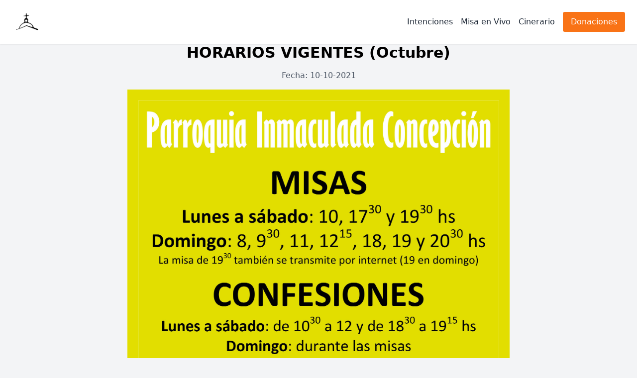

--- FILE ---
content_type: text/html; charset=UTF-8
request_url: https://www.inmaculada.org.ar/news/49
body_size: 3578
content:
<!DOCTYPE html>
<html lang="es" class="scroll-smooth">
<head>
    <meta name="viewport" content="width=device-width, user-scalable=no">
    <meta charset="UTF-8">
    <!-- description Meta Tags -->
<meta name="description" content="La Parroquia de la Inmaculada Concepción conocida popularmente como 'La Redonda'.Vuelta de Obligado 2042, Buenos Aires">
<meta property="og:description" content="La Parroquia de la Inmaculada Concepción conocida popularmente como 'La Redonda'.Vuelta de Obligado 2042, Buenos Aires">
<meta property="twitter:description" content="La Parroquia de la Inmaculada Concepción conocida popularmente como 'La Redonda'.Vuelta de Obligado 2042, Buenos Aires">
<!-- url Meta Tags -->
<meta property="og:url" content="http://inmaculada.org.ar/">
<meta property="twitter:url" content="http://inmaculada.org.ar/">

<!-- title Meta Tags -->


<!-- images Meta Tags -->
<meta property="og:image" content="http://inmaculada.org.ar/img/seo-portada.jpg">
<meta property="twitter:image"  content="http://inmaculada.org.ar/img/seo-portada.jpg">

<!-- others Meta Tags -->
<meta property="twitter:card" content="summary_large_image">
<meta property="og:type" content="website">    <title>Parroquia Inmaculada Concepcion (b) -     HORARIOS VIGENTES (Octubre)
</title>
    <script src="https://cdn.tailwindcss.com"></script>
            <!-- Google tag (gtag.js) -->
        <script async src="https://www.googletagmanager.com/gtag/js?id=G-J36XZSMBV8"></script>
        <script>
            window.dataLayer = window.dataLayer || [];
            function gtag(){dataLayer.push(arguments);}
            gtag('js', new Date());

            gtag('config', 'G-J36XZSMBV8');
        </script>
    
</head>
<body class="bg-gray-100 font-sans">
<nav class="bg-white shadow">
    <div class="container mx-auto px-6 py-3">
        <div class="flex justify-between items-center">
            <div class="flex shrink-0 items-center">
                <a href="https://www.inmaculada.org.ar">
                    <img class="h-16 w-auto" src="https://www.inmaculada.org.ar/img/logo.png" alt="La Redonda"/>
                </a>
            </div>

            <!-- Desktop Menu -->
            <div class="hidden md:flex items-center space-x-4">
                <a href="https://www.inmaculada.org.ar/intenciones" class="text-gray-800 hover:text-orange-500">Intenciones</a>
                <a href="https://www.inmaculada.org.ar/misaenvivo" class="text-gray-800 hover:text-orange-500">Misa en Vivo</a>
                <a href="https://www.inmaculada.org.ar/cinerario" class="text-gray-800 hover:text-orange-500">Cinerario</a>
                <a href="https://www.inmaculada.org.ar/donaciones" class="bg-orange-500 text-white px-4 py-2 rounded hover:bg-orange-600">Donaciones</a>
            </div>

            <!-- Mobile Menu Button -->
            <div class="md:hidden">
                <button id="mobile-menu-button" class="text-gray-600 hover:text-gray-800 focus:outline-none focus:ring-2 focus:ring-orange-500">
                    <svg class="w-6 h-6" fill="none" stroke="currentColor" viewBox="0 0 24 24" xmlns="http://www.w3.org/2000/svg">
                        <path stroke-linecap="round" stroke-linejoin="round" stroke-width="2" d="M4 6h16M4 12h16M4 18h16"></path>
                    </svg>
                </button>
            </div>
        </div>

        <!-- Mobile Menu -->
        <div id="mobile-menu" class="md:hidden hidden mt-4">
            <a href="https://www.inmaculada.org.ar/intenciones" class="block py-2 px-4 text-sm text-gray-800 hover:bg-orange-500 hover:text-white">Intenciones</a>
            <a href="https://www.inmaculada.org.ar/misaenvivo" class="block py-2 px-4 text-sm text-gray-800 hover:bg-orange-500 hover:text-white">Misa en Vivo</a>
            <a href="https://www.inmaculada.org.ar/cinerario" class="text-gray-800 hover:text-orange-500">Cinerario</a>
            <a href="https://www.inmaculada.org.ar/donaciones" class="block py-2 px-4 text-sm bg-orange-500 text-white hover:bg-orange-600">Donaciones</a>
        </div>
    </div>
</nav>
<script>
    const mobileMenuButton = document.getElementById('mobile-menu-button');
    const mobileMenu = document.getElementById('mobile-menu');

    mobileMenuButton.addEventListener('click', () => {
        mobileMenu.classList.toggle('hidden');
    });
</script><div id="app">
        <div class="container mx-auto px-4">
        <div class="flex flex-col items-center">
            <div class="w-full text-center">
                <h2 class="text-3xl font-bold mb-4">HORARIOS VIGENTES (Octubre)</h2>
                <h6 class="text-gray-600 mb-4">Fecha: 10-10-2021</h6>
                <img class="w-full max-w-3xl h-auto object-cover mx-auto mb-6" src="https://www.inmaculada.org.ar/storage/uploads/images/la-redonda-2021-10-10-122807.jpg" alt="Imagen de aviso">
                <div class="prose max-w-3xl mx-auto">
                    <p><br></p>
                </div>
            </div>
        </div>
    </div>

</div>
<footer class="bg-orange-500 text-white">
    <div class="container mx-auto px-6 py-10">
        <div class="grid md:grid-cols-4 gap-8">
            <div>
                <h5 class="text-xl font-semibold mb-4">Parroquia Inmaculada Concepción</h5>
                <p>Vuelta de Obligado 2042, CABA, Argentina</p>
                <p>(+54) 011 47838008</p>
                <p class="grey-text text-lighten-4">Párroco: Pedro Bayá Casal</p>
            </div>
            <div>
                <h5 class="text-xl font-semibold mb-4">Links</h5>
                <ul class="space-y-2">
                    <li><a target="_blank" href="https://www.arzbaires.org.ar/" class="hover:text-gray-200">Arzobispado Buenos Aires</a></li>
                    <li><a target="_blank" href="http://w2.vatican.va/content/vatican/es.html" class="hover:text-gray-200">La Santa Sede</a></li>
                    <li><a target="_blank" href="https://aica.org/" class="hover:text-gray-200">AICA</a></li>
                </ul>
            </div>
            <div>
                <h5 class="text-xl font-semibold mb-4">Conecta con las Áreas</h5>
                <ul class="space-y-2">
                    <li>
                        <a href="https://www.instagram.com/laredondajoven/" target="_blank" class="hover:text-gray-200 flex items-center">
                            <svg class="w-5 h-5 mr-2" fill="currentColor" viewBox="0 0 24 24" aria-hidden="true">
                                <path fill-rule="evenodd" d="M12.315 2c2.43 0 2.784.013 3.808.06 1.064.049 1.791.218 2.427.465a4.902 4.902 0 011.772 1.153 4.902 4.902 0 011.153 1.772c.247.636.416 1.363.465 2.427.048 1.067.06 1.407.06 4.123v.08c0 2.643-.012 2.987-.06 4.043-.049 1.064-.218 1.791-.465 2.427a4.902 4.902 0 01-1.153 1.772 4.902 4.902 0 01-1.772 1.153c-.636.247-1.363.416-2.427.465-1.067.048-1.407.06-4.123.06h-.08c-2.643 0-2.987-.012-4.043-.06-1.064-.049-1.791-.218-2.427-.465a4.902 4.902 0 01-1.772-1.153 4.902 4.902 0 01-1.153-1.772c-.247-.636-.416-1.363-.465-2.427-.047-1.024-.06-1.379-.06-3.808v-.63c0-2.43.013-2.784.06-3.808.049-1.064.218-1.791.465-2.427a4.902 4.902 0 011.153-1.772A4.902 4.902 0 015.45 2.525c.636-.247 1.363-.416 2.427-.465C8.901 2.013 9.256 2 11.685 2h.63zm-.081 1.802h-.468c-2.456 0-2.784.011-3.807.058-.975.045-1.504.207-1.857.344-.467.182-.8.398-1.15.748-.35.35-.566.683-.748 1.15-.137.353-.3.882-.344 1.857-.047 1.023-.058 1.351-.058 3.807v.468c0 2.456.011 2.784.058 3.807.045.975.207 1.504.344 1.857.182.466.399.8.748 1.15.35.35.683.566 1.15.748.353.137.882.3 1.857.344 1.054.048 1.37.058 4.041.058h.08c2.597 0 2.917-.01 3.96-.058.976-.045 1.505-.207 1.858-.344.466-.182.8-.398 1.15-.748.35-.35.566-.683.748-1.15.137-.353.3-.882.344-1.857.048-1.055.058-1.37.058-4.041v-.08c0-2.597-.01-2.917-.058-3.96-.045-.976-.207-1.505-.344-1.858a3.097 3.097 0 00-.748-1.15 3.098 3.098 0 00-1.15-.748c-.353-.137-.882-.3-1.857-.344-1.023-.047-1.351-.058-3.807-.058zM12 6.865a5.135 5.135 0 110 10.27 5.135 5.135 0 010-10.27zm0 1.802a3.333 3.333 0 100 6.666 3.333 3.333 0 000-6.666zm5.338-3.205a1.2 1.2 0 110 2.4 1.2 1.2 0 010-2.4z" clip-rule="evenodd" />
                            </svg>
                            Redonda Joven
                        </a>
                    </li>
                    <li>
                        <a href="https://www.instagram.com/laredondasanteria/" target="_blank" class="hover:text-gray-200 flex items-center">
                            <svg class="w-5 h-5 mr-2" fill="currentColor" viewBox="0 0 24 24" aria-hidden="true">
                                <path fill-rule="evenodd" d="M12.315 2c2.43 0 2.784.013 3.808.06 1.064.049 1.791.218 2.427.465a4.902 4.902 0 011.772 1.153 4.902 4.902 0 011.153 1.772c.247.636.416 1.363.465 2.427.048 1.067.06 1.407.06 4.123v.08c0 2.643-.012 2.987-.06 4.043-.049 1.064-.218 1.791-.465 2.427a4.902 4.902 0 01-1.153 1.772 4.902 4.902 0 01-1.772 1.153c-.636.247-1.363.416-2.427.465-1.067.048-1.407.06-4.123.06h-.08c-2.643 0-2.987-.012-4.043-.06-1.064-.049-1.791-.218-2.427-.465a4.902 4.902 0 01-1.772-1.153 4.902 4.902 0 01-1.153-1.772c-.247-.636-.416-1.363-.465-2.427-.047-1.024-.06-1.379-.06-3.808v-.63c0-2.43.013-2.784.06-3.808.049-1.064.218-1.791.465-2.427a4.902 4.902 0 011.153-1.772A4.902 4.902 0 015.45 2.525c.636-.247 1.363-.416 2.427-.465C8.901 2.013 9.256 2 11.685 2h.63zm-.081 1.802h-.468c-2.456 0-2.784.011-3.807.058-.975.045-1.504.207-1.857.344-.467.182-.8.398-1.15.748-.35.35-.566.683-.748 1.15-.137.353-.3.882-.344 1.857-.0471.023-.058 1.351-.058 3.807v.468c0 2.456.011 2.784.058 3.807.045.975.207 1.504.344 1.857.182.466.399.8.748 1.15.35.35.683.566 1.15.748.353.137.882.3 1.857.344 1.054.048 1.37.058 4.041.058h.08c2.597 0 2.917-.01 3.96-.058.976-.045 1.505-.207 1.858-.344.466-.182.8-.398 1.15-.748.35-.35.566-.683.748-1.15.137-.353.3-.882.344-1.857.048-1.055.058-1.37.058-4.041v-.08c0-2.597-.01-2.917-.058-3.96-.045-.976-.207-1.505-.344-1.858a3.097 3.097 0 00-.748-1.15 3.098 3.098 0 00-1.15-.748c-.353-.137-.882-.3-1.857-.344-1.023-.047-1.351-.058-3.807-.058zM12 6.865a5.135 5.135 0 110 10.27 5.135 5.135 0 010-10.27zm0 1.802a3.333 3.333 0 100 6.666 3.333 3.333 0 000-6.666zm5.338-3.205a1.2 1.2 0 110 2.4 1.2 1.2 0 010-2.4z" clip-rule="evenodd" />
                            </svg>
                            Libreria Y Santeria
                        </a>
                    </li>
                    <li>
                        <a href="https://www.instagram.com/caritaslaredonda/" target="_blank" class="hover:text-gray-200 flex items-center">
                            <svg class="w-5 h-5 mr-2" fill="currentColor" viewBox="0 0 24 24" aria-hidden="true">
                                <path fill-rule="evenodd" d="M12.315 2c2.43 0 2.784.013 3.808.06 1.064.049 1.791.218 2.427.465a4.902 4.902 0 011.772 1.153 4.902 4.902 0 011.153 1.772c.247.636.416 1.363.465 2.427.048 1.067.06 1.407.06 4.123v.08c0 2.643-.012 2.987-.06 4.043-.049 1.064-.218 1.791-.465 2.427a4.902 4.902 0 01-1.153 1.772 4.902 4.902 0 01-1.772 1.153c-.636.247-1.363.416-2.427.465-1.067.048-1.407.06-4.123.06h-.08c-2.643 0-2.987-.012-4.043-.06-1.064-.049-1.791-.218-2.427-.465a4.902 4.902 0 01-1.772-1.153 4.902 4.902 0 01-1.153-1.772c-.247-.636-.416-1.363-.465-2.427-.047-1.024-.06-1.379-.06-3.808v-.63c0-2.43.013-2.784.06-3.808.049-1.064.218-1.791.465-2.427a4.902 4.902 0 011.153-1.772A4.902 4.902 0 015.45 2.525c.636-.247 1.363-.416 2.427-.465C8.901 2.013 9.256 2 11.685 2h.63zm-.081 1.802h-.468c-2.456 0-2.784.011-3.807.058-.975.045-1.504.207-1.857.344-.467.182-.8.398-1.15.748-.35.35-.566.683-.748 1.15-.137.353-.3.882-.344 1.857-.0471.023-.058 1.351-.058 3.807v.468c0 2.456.011 2.784.058 3.807.045.975.207 1.504.344 1.857.182.466.399.8.748 1.15.35.35.683.566 1.15.748.353.137.882.3 1.857.344 1.054.048 1.37.058 4.041.058h.08c2.597 0 2.917-.01 3.96-.058.976-.045 1.505-.207 1.858-.344.466-.182.8-.398 1.15-.748.35-.35.566-.683.748-1.15.137-.353.3-.882.344-1.857.048-1.055.058-1.37.058-4.041v-.08c0-2.597-.01-2.917-.058-3.96-.045-.976-.207-1.505-.344-1.858a3.097 3.097 0 00-.748-1.15 3.098 3.098 0 00-1.15-.748c-.353-.137-.882-.3-1.857-.344-1.023-.047-1.351-.058-3.807-.058zM12 6.865a5.135 5.135 0 110 10.27 5.135 5.135 0 010-10.27zm0 1.802a3.333 3.333 0 100 6.666 3.333 3.333 0 000-6.666zm5.338-3.205a1.2 1.2 0 110 2.4 1.2 1.2 0 010-2.4z" clip-rule="evenodd" />
                            </svg>
                            Caritas Parroquial
                        </a>
                    </li>
                </ul>
            </div>
            <div>
                <h5 class="text-xl font-semibold mb-4">Redes Sociales</h5>
                <div class="flex space-x-4 mb-4">
                    <a href="https://www.facebook.com/RedondaBelgrano/" target="_blank" class="hover:text-gray-200">
                        <svg class="w-6 h-6" fill="currentColor" viewBox="0 0 24 24" aria-hidden="true">
                            <path fill-rule="evenodd" d="M22 12c0-5.523-4.477-10-10-10S2 6.477 2 12c0 4.991 3.657 9.128 8.438 9.878v-6.987h-2.54V12h2.54V9.797c0-2.506 1.492-3.89 3.777-3.89 1.094 0 2.238.195 2.238.195v2.46h-1.26c-1.243 0-1.63.771-1.63 1.562V12h2.773l-.443 2.89h-2.33v6.988C18.343 21.128 22 16.991 22 12z" clip-rule="evenodd" />
                        </svg>
                    </a>
                    <a href="https://www.instagram.com/redondabelgrano" target="_blank" class="hover:text-gray-200">
                        <svg class="w-6 h-6" fill="currentColor" viewBox="0 0 24 24" aria-hidden="true">
                            <path fill-rule="evenodd" d="M12.315 2c2.43 0 2.784.013 3.808.06 1.064.049 1.791.218 2.427.465a4.902 4.902 0 011.772 1.153 4.902 4.902 0 011.153 1.772c.247.636.416 1.363.465 2.427.048 1.067.06 1.407.06 4.123v.08c0 2.643-.012 2.987-.06 4.043-.049 1.064-.218 1.791-.465 2.427a4.902 4.902 0 01-1.153 1.772 4.902 4.902 0 01-1.772 1.153c-.636.247-1.363.416-2.427.465-1.067.048-1.407.06-4.123.06h-.08c-2.643 0-2.987-.012-4.043-.06-1.064-.049-1.791-.218-2.427-.465a4.902 4.902 0 01-1.772-1.153 4.902 4.902 0 01-1.153-1.772c-.247-.636-.416-1.363-.465-2.427-.047-1.024-.06-1.379-.06-3.808v-.63c0-2.43.013-2.784.06-3.808.049-1.064.218-1.791.465-2.427a4.902 4.902 0 011.153-1.772A4.902 4.902 0 015.45 2.525c.636-.247 1.363-.416 2.427-.465C8.901 2.013 9.256 2 11.685 2h.63zm-.081 1.802h-.468c-2.456 0-2.784.011-3.807.058-.975.045-1.504.207-1.857.344-.467.182-.8.398-1.15.748-.35.35-.566.683-.748 1.15-.137.353-.3.882-.344 1.857-.047 1.023-.058 1.351-.058 3.807v.468c0 2.456.011 2.784.058 3.807.045.975.207 1.504.344 1.857.182.466.399.8.748 1.15.35.35.683.566 1.15.748.353.137.882.3 1.857.344 1.054.048 1.37.058 4.041.058h.08c2.597 0 2.917-.01 3.96-.058.976-.045 1.505-.207 1.858-.344.466-.182.8-.398 1.15-.748.35-.35.566-.683.748-1.15.137-.353.3-.882.344-1.857.048-1.055.058-1.37.058-4.041v-.08c0-2.597-.01-2.917-.058-3.96-.045-.976-.207-1.505-.344-1.858a3.097 3.097 0 00-.748-1.15 3.098 3.098 0 00-1.15-.748c-.353-.137-.882-.3-1.857-.344-1.023-.047-1.351-.058-3.807-.058zM12 6.865a5.135 5.135 0 110 10.27 5.135 5.135 0 010-10.27zm0 1.802a3.333 3.333 0 100 6.666 3.333 3.333 0 000-6.666zm5.338-3.205a1.2 1.2 0 110 2.4 1.2 1.2 0 010-2.4z" clip-rule="evenodd" />
                        </svg>
                    </a>
                    <a href="https://www.youtube.com/channel/UCB1OO45mpo_1VmWg2s7VmPA" target="_blank" class="hover:text-gray-200">
                        <svg class="w-6 h-6" fill="currentColor" viewBox="0 0 24 24" aria-hidden="true">
                            <path fill-rule="evenodd" d="M19.812 5.418c.861.23 1.538.907 1.768 1.768C21.998 8.746 22 12 22 12s0 3.255-.418 4.814a2.504 2.504 0 0 1-1.768 1.768c-1.56.419-7.814.419-7.814.419s-6.255 0-7.814-.419a2.505 2.505 0 0 1-1.768-1.768C2 15.255 2 12 2 12s0-3.255.417-4.814a2.507 2.507 0 0 1 1.768-1.768C5.744 5 11.998 5 11.998 5s6.255 0 7.814.418ZM15.194 12 10 15V9l5.194 3Z" clip-rule="evenodd" />
                        </svg>
                    </a>
                </div>
            </div>
        </div>
    </div>
    <div class="bg-orange-600 py-4">
        <div class="container mx-auto px-6 text-center">
            <p>© 2026 Copyright Parroquia Inmaculada Concepción</p>
        </div>
    </div>
</footer><script src="https://www.inmaculada.org.ar/js/inmaculada.js"></script>
<script src="https://maps.googleapis.com/maps/api/js?key=AIzaSyBYaFNY5AUqDNBABo9lCF8QLu-YlWlHMhU&callback=initMap" async defer></script>
<script>
	document.addEventListener('DOMContentLoaded', function() {
		elems = document.querySelectorAll('.parallax');
		instances = M.Parallax.init(elems);
		tabsElems = document.querySelectorAll('.tabs');
		tabsInstance = M.Tabs.init(tabsElems);
		var modalelems = document.querySelectorAll('.modal');
		var instances = M.Modal.init(modalelems);
		var selectElems = document.querySelectorAll('select');
		var selectors = M.FormSelect.init(selectElems);
		var sidenavElem = document.querySelectorAll('.sidenav');
		var sidenav = M.Sidenav.init(sidenavElem);
		var collapsibleItems = document.querySelectorAll('.collapsible');
		var collapsibleInstances = M.Collapsible.init(collapsibleItems);

	});
	function changetab(event,tab) {
		event.preventDefault();
		tabsElems = document.querySelector('.tabs');
		var tabsInstance = M.Tabs.getInstance(tabsElems);
		tabsInstance.select(tab);
	}
</script>

<script defer src="https://static.cloudflareinsights.com/beacon.min.js/vcd15cbe7772f49c399c6a5babf22c1241717689176015" integrity="sha512-ZpsOmlRQV6y907TI0dKBHq9Md29nnaEIPlkf84rnaERnq6zvWvPUqr2ft8M1aS28oN72PdrCzSjY4U6VaAw1EQ==" data-cf-beacon='{"version":"2024.11.0","token":"36f6d3653239477f946d1c28d1e40913","r":1,"server_timing":{"name":{"cfCacheStatus":true,"cfEdge":true,"cfExtPri":true,"cfL4":true,"cfOrigin":true,"cfSpeedBrain":true},"location_startswith":null}}' crossorigin="anonymous"></script>
</body>
</html>